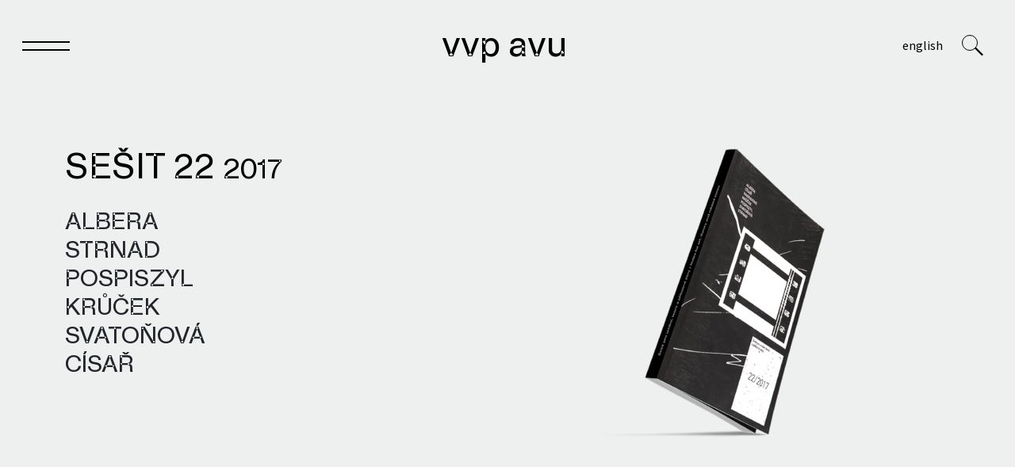

--- FILE ---
content_type: text/html; charset=UTF-8
request_url: https://vvp.avu.cz/keywords/verze/
body_size: 4860
content:
<!DOCTYPE html><html><head>  <script async src="https://www.googletagmanager.com/gtag/js?id=G-Q4RVNDPDEB"></script> <script>window.dataLayer = window.dataLayer || [];
          function gtag(){dataLayer.push(arguments);}
          gtag('js', new Date());     
          gtag('config', 'G-Q4RVNDPDEB');</script> <link rel="shortcut icon" href=/app/themes/dim-shadows/img/favicon.png><meta http-equiv="Content-Type" content="text/html;charset=utf-8"><title>verze Archivy - VVP AVU</title><meta http-equiv="X-UA-Compatible" content="IE=edge"><meta name="viewport" content="width=device-width, initial-scale=1"><meta name="code-by" content="2046.cz"><meta name='robots' content='index, follow, max-image-preview:large, max-snippet:-1, max-video-preview:-1'><link rel=alternate hreflang=cs href=https://vvp.avu.cz/keywords/verze/ ><link rel=alternate hreflang=x-default href=https://vvp.avu.cz/keywords/verze/ ><link rel=canonical href=https://vvp.avu.cz/keywords/verze/ ><meta property="og:locale" content="cs_CZ"><meta property="og:type" content="article"><meta property="og:title" content="verze Archivy - VVP AVU"><meta property="og:url" content="https://vvp.avu.cz/keywords/verze/"><meta property="og:site_name" content="VVP AVU"><meta name="twitter:card" content="summary_large_image"> <script type=application/ld+json class=yoast-schema-graph>{"@context":"https://schema.org","@graph":[{"@type":"CollectionPage","@id":"https://vvp.avu.cz/keywords/verze/","url":"https://vvp.avu.cz/keywords/verze/","name":"verze Archivy - VVP AVU","isPartOf":{"@id":"https://vvp.avu.cz/#website"},"primaryImageOfPage":{"@id":"https://vvp.avu.cz/keywords/verze/#primaryimage"},"image":{"@id":"https://vvp.avu.cz/keywords/verze/#primaryimage"},"thumbnailUrl":"https://vvp.avu.cz/app/uploads/2016/11/22-2017.png","breadcrumb":{"@id":"https://vvp.avu.cz/keywords/verze/#breadcrumb"},"inLanguage":"cs"},{"@type":"ImageObject","inLanguage":"cs","@id":"https://vvp.avu.cz/keywords/verze/#primaryimage","url":"https://vvp.avu.cz/app/uploads/2016/11/22-2017.png","contentUrl":"https://vvp.avu.cz/app/uploads/2016/11/22-2017.png","width":1412,"height":1774},{"@type":"BreadcrumbList","@id":"https://vvp.avu.cz/keywords/verze/#breadcrumb","itemListElement":[{"@type":"ListItem","position":1,"name":"Domů","item":"https://vvp.avu.cz/"},{"@type":"ListItem","position":2,"name":"verze"}]},{"@type":"WebSite","@id":"https://vvp.avu.cz/#website","url":"https://vvp.avu.cz/","name":"VVP AVU","description":"posilujeme výzkum a vědu o umění a otevíráme ji veřejnosti","potentialAction":[{"@type":"SearchAction","target":{"@type":"EntryPoint","urlTemplate":"https://vvp.avu.cz/?s={search_term_string}"},"query-input":"required name=search_term_string"}],"inLanguage":"cs"}]}</script> <link rel=dns-prefetch href=//fonts.googleapis.com><link rel=dns-prefetch href=//s.w.org><link rel=alternate type=application/rss+xml title="VVP AVU &raquo; verze Keyword RSS" href=https://vvp.avu.cz/keywords/verze/feed/ ><link rel=stylesheet href=https://vvp.avu.cz/app/cache/minify/3aba3.css media=all><style id=global-styles-inline-css>/*<![CDATA[*/body{--wp--preset--color--black:#000;--wp--preset--color--cyan-bluish-gray:#abb8c3;--wp--preset--color--white:#fff;--wp--preset--color--pale-pink:#f78da7;--wp--preset--color--vivid-red:#cf2e2e;--wp--preset--color--luminous-vivid-orange:#ff6900;--wp--preset--color--luminous-vivid-amber:#fcb900;--wp--preset--color--light-green-cyan:#7bdcb5;--wp--preset--color--vivid-green-cyan:#00d084;--wp--preset--color--pale-cyan-blue:#8ed1fc;--wp--preset--color--vivid-cyan-blue:#0693e3;--wp--preset--color--vivid-purple:#9b51e0;--wp--preset--gradient--vivid-cyan-blue-to-vivid-purple:linear-gradient(135deg,rgba(6,147,227,1) 0%,rgb(155,81,224) 100%);--wp--preset--gradient--light-green-cyan-to-vivid-green-cyan:linear-gradient(135deg,rgb(122,220,180) 0%,rgb(0,208,130) 100%);--wp--preset--gradient--luminous-vivid-amber-to-luminous-vivid-orange:linear-gradient(135deg,rgba(252,185,0,1) 0%,rgba(255,105,0,1) 100%);--wp--preset--gradient--luminous-vivid-orange-to-vivid-red:linear-gradient(135deg,rgba(255,105,0,1) 0%,rgb(207,46,46) 100%);--wp--preset--gradient--very-light-gray-to-cyan-bluish-gray:linear-gradient(135deg,rgb(238,238,238) 0%,rgb(169,184,195) 100%);--wp--preset--gradient--cool-to-warm-spectrum:linear-gradient(135deg,rgb(74,234,220) 0%,rgb(151,120,209) 20%,rgb(207,42,186) 40%,rgb(238,44,130) 60%,rgb(251,105,98) 80%,rgb(254,248,76) 100%);--wp--preset--gradient--blush-light-purple:linear-gradient(135deg,rgb(255,206,236) 0%,rgb(152,150,240) 100%);--wp--preset--gradient--blush-bordeaux:linear-gradient(135deg,rgb(254,205,165) 0%,rgb(254,45,45) 50%,rgb(107,0,62) 100%);--wp--preset--gradient--luminous-dusk:linear-gradient(135deg,rgb(255,203,112) 0%,rgb(199,81,192) 50%,rgb(65,88,208) 100%);--wp--preset--gradient--pale-ocean:linear-gradient(135deg,rgb(255,245,203) 0%,rgb(182,227,212) 50%,rgb(51,167,181) 100%);--wp--preset--gradient--electric-grass:linear-gradient(135deg,rgb(202,248,128) 0%,rgb(113,206,126) 100%);--wp--preset--gradient--midnight:linear-gradient(135deg,rgb(2,3,129) 0%,rgb(40,116,252) 100%);--wp--preset--duotone--dark-grayscale:url('#wp-duotone-dark-grayscale');--wp--preset--duotone--grayscale:url('#wp-duotone-grayscale');--wp--preset--duotone--purple-yellow:url('#wp-duotone-purple-yellow');--wp--preset--duotone--blue-red:url('#wp-duotone-blue-red');--wp--preset--duotone--midnight:url('#wp-duotone-midnight');--wp--preset--duotone--magenta-yellow:url('#wp-duotone-magenta-yellow');--wp--preset--duotone--purple-green:url('#wp-duotone-purple-green');--wp--preset--duotone--blue-orange:url('#wp-duotone-blue-orange');--wp--preset--font-size--small:13px;--wp--preset--font-size--medium:20px;--wp--preset--font-size--large:36px;--wp--preset--font-size--x-large:42px}.has-black-color{color:var(--wp--preset--color--black) !important}.has-cyan-bluish-gray-color{color:var(--wp--preset--color--cyan-bluish-gray) !important}.has-white-color{color:var(--wp--preset--color--white) !important}.has-pale-pink-color{color:var(--wp--preset--color--pale-pink) !important}.has-vivid-red-color{color:var(--wp--preset--color--vivid-red) !important}.has-luminous-vivid-orange-color{color:var(--wp--preset--color--luminous-vivid-orange) !important}.has-luminous-vivid-amber-color{color:var(--wp--preset--color--luminous-vivid-amber) !important}.has-light-green-cyan-color{color:var(--wp--preset--color--light-green-cyan) !important}.has-vivid-green-cyan-color{color:var(--wp--preset--color--vivid-green-cyan) !important}.has-pale-cyan-blue-color{color:var(--wp--preset--color--pale-cyan-blue) !important}.has-vivid-cyan-blue-color{color:var(--wp--preset--color--vivid-cyan-blue) !important}.has-vivid-purple-color{color:var(--wp--preset--color--vivid-purple) !important}.has-black-background-color{background-color:var(--wp--preset--color--black) !important}.has-cyan-bluish-gray-background-color{background-color:var(--wp--preset--color--cyan-bluish-gray) !important}.has-white-background-color{background-color:var(--wp--preset--color--white) !important}.has-pale-pink-background-color{background-color:var(--wp--preset--color--pale-pink) !important}.has-vivid-red-background-color{background-color:var(--wp--preset--color--vivid-red) !important}.has-luminous-vivid-orange-background-color{background-color:var(--wp--preset--color--luminous-vivid-orange) !important}.has-luminous-vivid-amber-background-color{background-color:var(--wp--preset--color--luminous-vivid-amber) !important}.has-light-green-cyan-background-color{background-color:var(--wp--preset--color--light-green-cyan) !important}.has-vivid-green-cyan-background-color{background-color:var(--wp--preset--color--vivid-green-cyan) !important}.has-pale-cyan-blue-background-color{background-color:var(--wp--preset--color--pale-cyan-blue) !important}.has-vivid-cyan-blue-background-color{background-color:var(--wp--preset--color--vivid-cyan-blue) !important}.has-vivid-purple-background-color{background-color:var(--wp--preset--color--vivid-purple) !important}.has-black-border-color{border-color:var(--wp--preset--color--black) !important}.has-cyan-bluish-gray-border-color{border-color:var(--wp--preset--color--cyan-bluish-gray) !important}.has-white-border-color{border-color:var(--wp--preset--color--white) !important}.has-pale-pink-border-color{border-color:var(--wp--preset--color--pale-pink) !important}.has-vivid-red-border-color{border-color:var(--wp--preset--color--vivid-red) !important}.has-luminous-vivid-orange-border-color{border-color:var(--wp--preset--color--luminous-vivid-orange) !important}.has-luminous-vivid-amber-border-color{border-color:var(--wp--preset--color--luminous-vivid-amber) !important}.has-light-green-cyan-border-color{border-color:var(--wp--preset--color--light-green-cyan) !important}.has-vivid-green-cyan-border-color{border-color:var(--wp--preset--color--vivid-green-cyan) !important}.has-pale-cyan-blue-border-color{border-color:var(--wp--preset--color--pale-cyan-blue) !important}.has-vivid-cyan-blue-border-color{border-color:var(--wp--preset--color--vivid-cyan-blue) !important}.has-vivid-purple-border-color{border-color:var(--wp--preset--color--vivid-purple) !important}.has-vivid-cyan-blue-to-vivid-purple-gradient-background{background:var(--wp--preset--gradient--vivid-cyan-blue-to-vivid-purple) !important}.has-light-green-cyan-to-vivid-green-cyan-gradient-background{background:var(--wp--preset--gradient--light-green-cyan-to-vivid-green-cyan) !important}.has-luminous-vivid-amber-to-luminous-vivid-orange-gradient-background{background:var(--wp--preset--gradient--luminous-vivid-amber-to-luminous-vivid-orange) !important}.has-luminous-vivid-orange-to-vivid-red-gradient-background{background:var(--wp--preset--gradient--luminous-vivid-orange-to-vivid-red) !important}.has-very-light-gray-to-cyan-bluish-gray-gradient-background{background:var(--wp--preset--gradient--very-light-gray-to-cyan-bluish-gray) !important}.has-cool-to-warm-spectrum-gradient-background{background:var(--wp--preset--gradient--cool-to-warm-spectrum) !important}.has-blush-light-purple-gradient-background{background:var(--wp--preset--gradient--blush-light-purple) !important}.has-blush-bordeaux-gradient-background{background:var(--wp--preset--gradient--blush-bordeaux) !important}.has-luminous-dusk-gradient-background{background:var(--wp--preset--gradient--luminous-dusk) !important}.has-pale-ocean-gradient-background{background:var(--wp--preset--gradient--pale-ocean) !important}.has-electric-grass-gradient-background{background:var(--wp--preset--gradient--electric-grass) !important}.has-midnight-gradient-background{background:var(--wp--preset--gradient--midnight) !important}.has-small-font-size{font-size:var(--wp--preset--font-size--small) !important}.has-medium-font-size{font-size:var(--wp--preset--font-size--medium) !important}.has-large-font-size{font-size:var(--wp--preset--font-size--large) !important}.has-x-large-font-size{font-size:var(--wp--preset--font-size--x-large) !important}/*]]>*/</style><link rel=stylesheet href=https://vvp.avu.cz/app/cache/minify/b9610.css media=all><link rel=stylesheet id=font-css  href='https://fonts.googleapis.com/css2?family=Source+Sans+Pro%3Aital%2Cwght%400%2C300%3B0%2C400%3B0%2C600%3B1%2C400%3B1%2C600&#038;display=swap&#038;ver=5.9.3' type=text/css media=all><link rel=stylesheet href=https://vvp.avu.cz/app/cache/minify/5cf05.css media=all> <script src=https://vvp.avu.cz/app/cache/minify/f6245.js></script> <script id=wpml-cookie-js-extra>var wpml_cookies = {"wp-wpml_current_language":{"value":"cs","expires":1,"path":"\/"}};
var wpml_cookies = {"wp-wpml_current_language":{"value":"cs","expires":1,"path":"\/"}};</script> <script src=https://vvp.avu.cz/app/cache/minify/6d640.js></script> <script id=ari-fancybox-js-extra>/*<![CDATA[*/var ARI_FANCYBOX = {"lightbox":{"loop":true,"buttons":["fullScreen","thumbs","close"],"backFocus":false,"trapFocus":false,"thumbs":{"hideOnClose":false},"touch":{"vertical":true,"momentum":true},"lang":"custom","i18n":{"custom":{"PREV":"Previous","NEXT":"Next","PLAY_START":"Start slideshow (P)","PLAY_STOP":"Stop slideshow (P)","FULL_SCREEN":"Full screen (F)","THUMBS":"Thumbnails (G)","CLOSE":"Close (Esc)","ERROR":"The requested content cannot be loaded. <br\/> Please try again later."}}},"convert":{"images":{"convert":true,"post_grouping":true,"grouping_selector":".image_group","convertNameSmart":true}},"viewers":{"pdfjs":{"url":"https:\/\/vvp.avu.cz\/app\/plugins\/ari-fancy-lightbox\/assets\/pdfjs\/web\/viewer.html"}}};/*]]>*/</script> <script src=https://vvp.avu.cz/app/cache/minify/b3990.js></script> <link rel=https://api.w.org/ href=https://vvp.avu.cz/wp-json/ ><link rel=EditURI type=application/rsd+xml title=RSD href=https://vvp.avu.cz/wp/xmlrpc.php?rsd><link rel=wlwmanifest type=application/wlwmanifest+xml href=https://vvp.avu.cz/wp/wp-includes/wlwmanifest.xml><meta name="generator" content="WordPress 5.9.3"><meta name="generator" content="WPML ver:4.5.14 stt:9,1;"><style>BODY .fancybox-container{z-index:200000}BODY .fancybox-is-open .fancybox-bg{opacity:0.8}BODY .fancybox-bg{background-color:#c4c4c4}BODY .fancybox-thumbs{background-color:#fff}</style></head><body class="archive tax-keywords term-verze term-309"><nav class=navbar role=navigation><div class=container-fluid><div class=row><div class="col-12 d-flex justify-content-between"> <button class=navbar-toggler type=button data-bs-toggle=collapse data-bs-target=#top_menu aria-controls=top_menu aria-expanded=false aria-label="Toggle navigation" id=menu_toggler> <span></span> <span></span> </button> <a href=https://vvp.avu.cz id=logo> VVP AVU </a><div class=allrighty><div id=languages> <a href=https://vvp.avu.cz/en/ class="lng en"> English </a> <a href=https://vvp.avu.cz/keywords/verze/ class="current_language lng cs"> Čeština </a></div><form role=search method=get class=searchform action=https://vvp.avu.cz> <input type=text value name=s class=s> <button type=submit class=searchsubmit> <span class=search-icon> <span class=circle></span> <span class="leg leg1"></span> <span class="leg leg2"></span> </span>	</button></form>  <a href=# class=search-icon-holder> <span class=search-icon> <span class=circle></span> <span class="leg leg1"></span> <span class="leg leg2"></span> </span>  </a></div></div></div></div><div class=menu_holder><div class=container><div class=row><div class=col-12><div id=top_menu class="top_menu collapse navbar-collapse"><ul class=navbar-nav role=menu> <li class="dropdown menu-item menu-item-type-custom menu-item-object-custom menu-item-has-children" id=menu-item-4248> <a href=# class="nav-link dropdown-toggle" href=# id=navbarDropdown4248 role=button data-bs-toggle=dropdown aria-expanded=false role=menuitem> Sešit </a><ul class=dropdown-menu aria-labelledby=navbarDropdown4248 role=group> <li class="menu-item menu-item-type-post_type menu-item-object-page" id=menu-item-528> <a href=https://vvp.avu.cz/o-sesitu/ target=_self class=nav-link> O Sešitu </a> </li> <li class="menu-item menu-item-type-custom menu-item-object-custom" id=menu-item-5303> <a href=https://vvp.avu.cz/sesit/sesit-38/ target=_self class=nav-link> Aktuální číslo </a> </li> <li class="menu-item menu-item-type-custom menu-item-object-custom" id=menu-item-4315> <a href=https://vvp.avu.cz/sesit/ target=_self class=nav-link> Archiv čísel </a> </li> <li class="menu-item menu-item-type-post_type menu-item-object-page" id=menu-item-4593> <a href=https://vvp.avu.cz/autori-sesitu/ target=_self class=nav-link> Autoři a&nbsp;autorky </a> </li> <li class="menu-item menu-item-type-post_type menu-item-object-page" id=menu-item-533> <a href=https://vvp.avu.cz/redakcni-rada/ target=_self class=nav-link> Redakční rada </a> </li> <li class="menu-item menu-item-type-post_type menu-item-object-page" id=menu-item-6009> <a href=https://vvp.avu.cz/redakce/ target=_self class=nav-link> Redakce </a> </li> <li class="menu-item menu-item-type-post_type menu-item-object-page" id=menu-item-4819> <a href=https://vvp.avu.cz/publikacni-zasady/ target=_self class=nav-link> Publikační zásady </a> </li> <li class="menu-item menu-item-type-post_type menu-item-object-page" id=menu-item-530> <a href=https://vvp.avu.cz/o-sesitu/pro-autorstvo/ target=_self class=nav-link> Pro autorstvo </a> </li> <li class="menu-item menu-item-type-post_type menu-item-object-page" id=menu-item-529> <a href=https://vvp.avu.cz/o-sesitu/pro-recenzenstvo/ target=_self class=nav-link> Pro recenzentstvo </a> </li></ul> </li> <li class="dropdown menu-item menu-item-type-taxonomy menu-item-object-category menu-item-has-children" id=menu-item-77> <a href=# class="nav-link dropdown-toggle" href=# id=navbarDropdown77 role=button data-bs-toggle=dropdown aria-expanded=false role=menuitem> Knihy </a><ul class=dropdown-menu aria-labelledby=navbarDropdown77 role=group> <li class="menu-item menu-item-type-custom menu-item-object-custom" id=menu-item-4789> <a href=https://vvp.avu.cz/knihy/ target=_self class=nav-link> Vydané knihy </a> </li> <li class="menu-item menu-item-type-post_type menu-item-object-page" id=menu-item-4592> <a href=https://vvp.avu.cz/autori-knih/ target=_self class=nav-link> Autoři a&nbsp;autorky </a> </li></ul> </li> <li class="dropdown menu-item menu-item-type-post_type menu-item-object-page menu-item-has-children" id=menu-item-904> <a href=# class="nav-link dropdown-toggle" href=# id=navbarDropdown904 role=button data-bs-toggle=dropdown aria-expanded=false role=menuitem> Archivy </a><ul class=dropdown-menu aria-labelledby=navbarDropdown904 role=group> <li class="menu-item menu-item-type-post_type menu-item-object-page" id=menu-item-905> <a href=https://vvp.avu.cz/archivy/knihovna/ target=_self class=nav-link> Knihovna </a> </li> <li class="menu-item menu-item-type-post_type menu-item-object-page" id=menu-item-907> <a href=https://vvp.avu.cz/archivy/textovy-archiv/ target=_self class=nav-link> Textový archiv </a> </li> <li class="menu-item menu-item-type-custom menu-item-object-custom" id=menu-item-4790> <a href=https://databaze.vvp.avu.cz/bibliobaze/ target=_blank class=nav-link> Bibliobáze </a> </li> <li class="menu-item menu-item-type-post_type menu-item-object-page" id=menu-item-909> <a href=https://vvp.avu.cz/archivy/archiv-umelcu/ target=_self class=nav-link> Archiv umělců a&nbsp;umělkyň </a> </li> <li class="menu-item menu-item-type-post_type menu-item-object-page" id=menu-item-908> <a href=https://vvp.avu.cz/archivy/archiv-instituci/ target=_self class=nav-link> Archiv institucí </a> </li> <li class="menu-item menu-item-type-post_type menu-item-object-page" id=menu-item-910> <a href=https://vvp.avu.cz/archivy/obrazovy-archiv/ target=_self class=nav-link> Obrazový archiv </a> </li></ul> </li> <li class="dropdown menu-item menu-item-type-custom menu-item-object-custom menu-item-has-children" id=menu-item-4793> <a href=# class="nav-link dropdown-toggle" href=# id=navbarDropdown4793 role=button data-bs-toggle=dropdown aria-expanded=false role=menuitem> VVP </a><ul class=dropdown-menu aria-labelledby=navbarDropdown4793 role=group> <li class="menu-item menu-item-type-post_type menu-item-object-page" id=menu-item-4809> <a href=https://vvp.avu.cz/o-vvp/ target=_self class=nav-link> O nás </a> </li> <li class="menu-item menu-item-type-post_type menu-item-object-page" id=menu-item-4810> <a href=https://vvp.avu.cz/tym/ target=_self class=nav-link> Tým </a> </li> <li class="menu-item menu-item-type-post_type menu-item-object-page" id=menu-item-5156> <a href=https://vvp.avu.cz/projekty/ target=_self class=nav-link> Projekty </a> </li> <li class="menu-item menu-item-type-post_type menu-item-object-page" id=menu-item-4811> <a href=https://vvp.avu.cz/vyuka-na-avu/ target=_self class=nav-link> Výuka na AVU </a> </li> <li class="menu-item menu-item-type-post_type menu-item-object-page" id=menu-item-4829> <a href=https://vvp.avu.cz/historie/ target=_self class=nav-link> Historie </a> </li></ul> </li></ul></div></div></div></div></div></nav><div class=container><div class=row><div class=col-12><h1></h1></div></div></div><div class="item last"><div class=container><div class=row><div class="col-12 col-md-6"><h2 class="title"> <a href=https://vvp.avu.cz/sesit/sesit-22/ title="Sešit 22"> Sešit 22 <span class="num release_date">2017</span> </a></h2><div class=authors><h3> Albera</h3></div><div class=authors><h3> Strnad</h3></div><div class=authors><h3> Pospiszyl</h3></div><div class=authors><h3> Krůček</h3></div><div class=authors><h3> Svatoňová</h3></div><div class=authors><h3> Císař</h3></div></div><div class="col-12 col-md-5 offset-md-1"> <a href=https://vvp.avu.cz/sesit/sesit-22/ title="Sešit 22" class=img_holder> <img src=https://vvp.avu.cz/app/uploads/2016/11/22-2017-0x370-c-center.png alt="Sešit 22" class> </a></div></div></div></div><div class=container><div class=row><div class=col-12></div></div></div><div class="container-fluid footer"><div class=row><div class="col-12 col-sm-3 l_1"><p>VVP AVU<br> Vědecko-výzkumné pracoviště<br> <a href=https://avu.cz/ >Akademie výtvarných umění</a></p></div><div class="col-12 col-sm-3 l_2"><p>T: (+420) 773 751 618<br> E: <a href=mailto:vvp@avu.cz>vvp@avu.cz</a></p></div><div class="col-12 col-sm-3 dummy2"></div><div class="col-12 col-sm-3 l_3"><p><a href=https://www.facebook.com/VVPAVU/ >facebook</a><br> <a href=https://www.instagram.com/vvp_avu/ >instagram</a></p></div></div></div> <script async src=https://vvp.avu.cz/app/cache/minify/c91a1.js></script> <script>jQuery(document).ready(function () {
			jQuery('body').fitVids();
		});</script> </body></html>